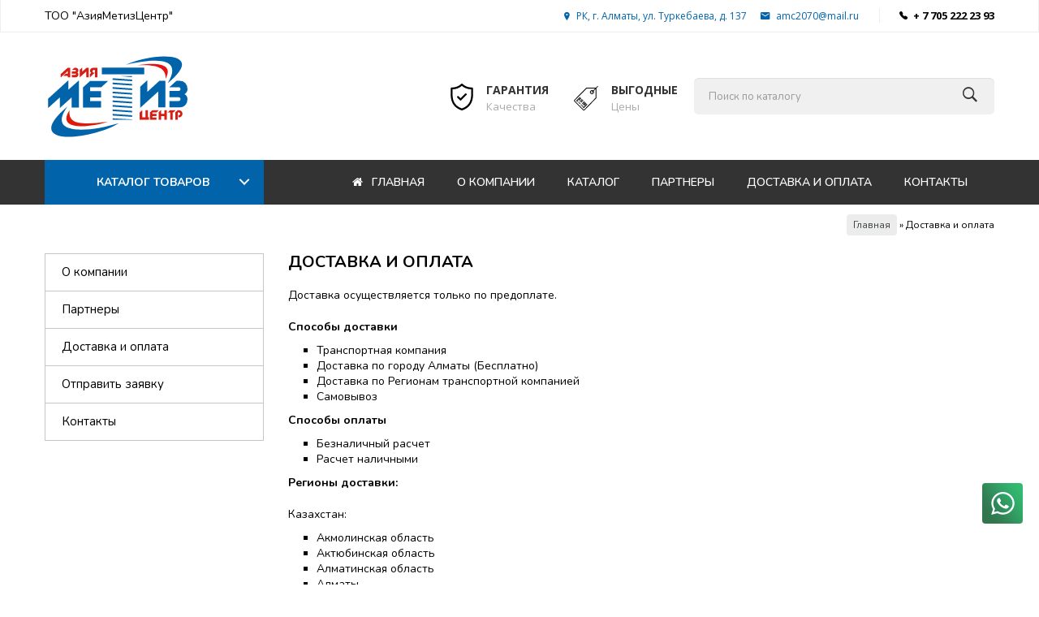

--- FILE ---
content_type: text/html; charset=windows-1251
request_url: https://metiz-center.kz/info/dostavka.html
body_size: 6394
content:
<!DOCTYPE html>
<html>
<head>
  <base href="https://metiz-center.kz" />
  <meta http-equiv="content-type" content="text/html; charset=windows-1251" />
    <meta name="viewport" content="width=device-width, initial-scale=1, maximum-scale=1">
    <title>Доставка и оплата
 - ТОО «АзияМетизЦентр» продажа в Казахстане метизов и крепежных изделий</title>  
    <meta name="keywords" content="Доставка,область,Способы,Алматы,Семей,Уральск,Каменогорск,Атырау,область,Петропавловск,Караганда,Костанай,Актау,Султан,Кызылорда,Казахстан,Лисаковск,Павлодар,наличными,компания,городу,доставки,предоплате,оплата,осуществляется,Бесплатно,Регионам,Расчет,Регионы,расчет,оплаты,компанией,Самовывоз,доставки" />
    <meta name="description" content="ТОО «АзияМетизЦентр» - продажа в Казахстане метизов, крепежных изделий, инструментов и электроинструментов." />
    <link rel="icon" type="image/x-icon" href="https://metiz-center.kz/favicon.ico"/>
    <link rel="stylesheet" href="temp/metizcenter/css/bootstrap.css?v=12072022-1">
    <link rel="stylesheet" href="temp/metizcenter/css/font-awesome.css">
    <link rel="stylesheet" href="temp/metizcenter/css/ionicons.min.css">
    <link rel="stylesheet" href="temp/metizcenter/css/slick.css">
    <link rel="stylesheet" href="temp/metizcenter/css/slick-theme.css">
    <link rel="stylesheet" href="temp/metizcenter/css/owl.carousel.min.css">
    <link rel="stylesheet" href="temp/metizcenter/css/style.css?v=14082024-1">
    <link rel="stylesheet" href="temp/metizcenter/css/template.css?v=29092022-3">
    <link rel="stylesheet" href="js/dmenu/d-style.css?v=12072022-6">
    <link rel="stylesheet" type="text/css" href="js/sweetalert/sweetalert.css" />
    <link rel="preconnect" href="https://fonts.gstatic.com">
    <link href="https://fonts.googleapis.com/css?family=Open+Sans:300,400,600,700,800" rel="stylesheet">
    <link href="https://fonts.googleapis.com/css?family=Poppins:300,400,500,600,700" rel="stylesheet">
    <link href="https://fonts.googleapis.com/css2?family=Nunito:wght@300;400;600;700&display=swap" rel="stylesheet">
    <link href="https://fonts.googleapis.com/css?family=Ubuntu:300,400,500,700" rel="stylesheet">
    <script type="text/javascript" src="js/jquery.js"></script>
    <!--  <script src='http://cdnjs.cloudflare.com/ajax/libs/jquery/2.1.3/jquery.min.js'></script> -->
                     

 
</head>
<body>

 <div class="modal fade" id="myModal" role="dialog">
        <div class="modal-dialog">
            <!-- Modal content-->
            <div class="modal-content">
                <div class="modal-header">
                    <button type="button" class="close" data-dismiss="modal">&#215;</button>
                    <h4 class="modal-title">ПОИСК <br>
																ПО КАТАЛОГУ ТОВАРОВ</h4>
                </div>
                <div class="modal-body">
                    <div class="input-group">
                        <form class="searchform" method="post" action="catalog/" role="search">
                            <input type="text" name="sea" class="form-control control-search">
                            <input type="hidden" value="search" name="re" />
                            <span class="input-group-btn">
                              <button class="btn btn-default button_search" type="button"><i data-toggle="dropdown" class="ion-ios-search"></i></button>
                            </span>
                        </form>
                    </div>
                </div>
            </div>
        </div>
    </div>
    <header>
        <div class="topbar-mobile hidden-lg hidden-md">
            <div class="active-mobile">
            </div>
            <div class="right-nav">
                <div class="active-mobile">
                  <div class="header_user_info popup-over e-scale hidden-lg hidden-md">
                        <div  class="popup-title" title="Account"><!--<a href="tel:77077127632">
							<i class="ion-android-call"></i><span><b> + 7 707 712 76 32</b></span></a>-->
								<a href="tel:77052222393">
							<i class="ion-android-call"></i><span><b> + 7 705 222 23 93</b></span></a>
                        </div>
                        
                    </div>
                  
                </div>
                <div class="active-mobile search-popup pull-right">
                    <div class="search-popup dropdown" data-toggle="modal" data-target="#myModal">
                        <i class="ion-search fa-3a"></i>
                    </div>
                </div>
            </div>
            <div class="clearfix"></div>
        </div>
        <div class="top-nav hidden-xs hidden-sm">
            <div class="container">
                <div class="row">
                    <div class="col-md-5 col-sm-5 col-xs-12">
                        <div class="left-nav">
								 <span>ТОО "АзияМетизЦентр"</span>
                        </div>
                    </div>
                    <div class="col-md-7 col-sm-7 col-xs-12">
                        <div class="right-nav">
                            <ul>
                                <li><a href="contacts/"><i class="ion-ios-location" aria-hidden="true"></i>РК, г. Алматы, ул. Туркебаева, д. 137</a></li>
                                <li><a href="mailto:amc2070@mail.ru"><i class="ion-android-mail fa-1a" aria-hidden="true"></i>amc2070@mail.ru</a></li>
                            </ul>
                            <span class="phone"><!-- + 7 707 712 76 32 -->+ 7 705 222 23 93</span>
                        </div>
                    </div>
                </div>
            </div>
        </div>
        <div class="bottom">
            <div class="container">
                <div class="row">
                    <div class="col-md-3 col-sm-8 col-xs-7 logo">
                        <a href="/" title="АзияМетизЦентр"><img src="temp/metizcenter/img/logo_web.svg" alt="images" class="img-reponsive"></a>
                    </div>
                    <div class="col-md-9 col-sm-4 col-xs-5 nextlogo">
                        <div class="block block-1">
                         <div class="search hidden-xs hidden-sm">
                            <form  method="post" action="catalog/" class="search-form">
                                <input type="text" name="sea" class="form-control" placeholder="Поиск по каталогу">
                                <input type="hidden" value="search" name="re" />
                                <button type="submit" class="search-icon"></button>
                            </form>
                        </div>
                           
                            <div class="protect">
                                <div class="photo">
                                    <svg width="28" height="33" id="Capa_1" data-name="Capa 1" xmlns="http://www.w3.org/2000/svg" viewBox="0 0 180.05 214.27">
                                       <!-- <title>security</title>-->
                                        <path d="M196.93,55.17c-.11-5.78-.21-11.25-.21-16.54a7.5,7.5,0,0,0-7.5-7.5c-32.07,0-56.5-9.22-76.85-29a7.5,7.5,0,0,0-10.46,0c-20.35,19.79-44.77,29-76.84,29a7.5,7.5,0,0,0-7.5,7.5c0,5.29-.1,10.76-.22,16.54-1,53.84-2.44,127.57,87.33,158.68a7.49,7.49,0,0,0,4.91,0C199.36,182.74,198,109,196.93,55.17ZM107.13,198.81c-77-28-75.82-89.23-74.79-143.35.06-3.25.12-6.4.16-9.48,30-1.27,54.06-10.37,74.63-28.28,20.57,17.91,44.59,27,74.63,28.28,0,3.08.1,6.23.16,9.48C183,109.58,184.12,170.84,107.13,198.81Z" transform="translate(-17.11 0)" />
                                        <path d="M133,81.08l-36.2,36.2L81.31,101.83a7.5,7.5,0,0,0-10.61,10.61l20.75,20.75a7.5,7.5,0,0,0,10.61,0l41.5-41.5A7.5,7.5,0,1,0,133,81.08Z" transform="translate(-17.11 0)" />
                                    </svg>
                                </div>
                                <p class="inform">
                                    <span class="strong">Гарантия<br></span> Качества
                                </p>
                            </div>
                            <div class="return">
                                <div class="photo"><img src="temp/metizcenter/img/price-tag.svg" height="30" width="30">
                                </div>
                                <p class="inform">
                                    <span class="strong">Выгодные<br></span> Цены
                                </p>
                            </div>
                        </div>

                        <div class="clearfix"></div>
                    </div>
                </div>
            </div>
        </div>
        <div class="menu">
            <div class="container">
                <div class="row">
                    <div class="col-md-3 col-sm-4 col-xs-7 column-left">

              <div class="cd-dropdown-wrapper">
                    <a class="cd-dropdown-trigger" href="#0">Каталог товаров</a>
                    <nav class="cd-dropdown">
                      <h2>Каталог товаров</h2>
                      <a href="#0" class="cd-close">Закрыть</a>
                      <ul class="cd-dropdown-content">

                            <li class="has-children">
            <a href="catalog/">Крепежных изделия</a>

            <ul class="cd-secondary-dropdown is-hidden">
              <li class="go-back"><a href="#0">Назад</a></li>
              <li class="see-all"><a href="catalog">Перейти в каталог товаров</a></li>
              <li class="has-children">
                <a href="catalog/">Метрический крепеж</a>

                <ul class="is-hidden">
                  <li class="go-back"><a href="#0">Крепежные изделия</a></li>
                  <li class="has-children">
                    <a href="#0">Болты</a>
                    <ul class="is-hidden">
                      <li class="go-back"><a href="#0">Метрический крепеж</a></li>
                      <li class="see-all"><a href="catalog/bolty.html"> В категорию</a></li>
		      <li><a  href="catalog/bolt-mebelnyi-din603.html">Болт мебельный DIN 603</a></li>
                      <li><a  href="catalog/bolt-s-rezboi-s-cherneniem-din933-kl48-zp.html">Болт с чернением DIN 933, Кл 4.8, ZP</a></li>
                      <li><a  href="catalog/bolt-s-rezboi-din933-kl58-zp.html">Болт DIN 933, Кл 5.8, ZP</a></li>
                      <li><a  href="catalog/bolt-s-cherneniem-din-933-zp-kl58.html">Болт с чернением DIN 933 ZP Кл 5.8</a></li>
                      <li><a  href="catalog/bolt-s-rezboi-s-cherneniem-din933-kl88-zp.html">Болт с чернением DIN 933, Кл 8.8, ZP</a></li>
                      <li><a  href="catalog/bolt-s-rezboi-din933-kl88-zp.html">Болт DIN 933, Кл 8.8, ZP</a></li>
                    </ul>
                  </li>
                <li><a href="catalog/shurup-bolt-glukhar-din571.html">Болт-Шуруп (глухарь)</a></li>
		<li class="has-children">
                  <a href="#0">Винты</a>
                  <ul class="is-hidden">
                      <li class="go-back"><a href="#0">Метрический крепеж</a></li>
                      <li class="see-all"><a href="catalog/vinty.html"> В категорию</a></li>
                      <li><a href="catalog/vint-s-potajnoj-golovkoj-din965.html">Винт с потайной головкой DIN 965</a></li>
                      
                </ul>
                </li>
                <li class="has-children">
                  <a href="#0">Гайки</a>
                  <ul class="is-hidden">
                      <li class="go-back"><a href="#0">Метрический крепеж</a></li>
                      <li class="see-all"><a href="catalog/gaiki.html"> В категорию</a></li>
                      <li><a href="catalog/gaika-din-934-kl88.html">Гайка DIN 934 кл. 8.8</a></li>
                      <li><a href="catalog/gaika-din-934-s-cherneniem.html">Гайка DIN 934 с чернением</a></li>
                      <li><a href="catalog/gaika-soedinitelnaya-din6334.html">Гайка соединительная DIN 6334</a></li>
                </ul>
                </li>
               <li class="has-children">
                  <a href="#0">Заклепки</a>
                  <ul class="is-hidden">
                      <li class="go-back"><a href="#0">Метрический крепеж</a></li>
                      <li class="see-all"><a href="catalog/zaklepki.html"> В категорию</a></li>
                      <li><a href="catalog/zaklepka-vytjazhnaja-s-shirokim-bortikom.html">Заклепка вытяжная с широким бортиком</a></li>
                </ul>
                </li>
                <li class="has-children">
                  <a href="#0">Шайбы</a>
                  <ul class="is-hidden">
                    <li class="go-back"><a href="#0">Метрический крепеж</a></li>
                    <li class="see-all"><a href="catalog/shaiby.html"> В категорию</a></li>
                    <li><a href="catalog/shaiba-ploskaya-din125.html">Шайба плоская DIN 125</a></li>
                    <li><a href="catalog/shaiba-ploskaya-din125-s-cherneniem.html">Шайба плоская DIN 125 с чернением</a></li>
                    <li><a href="catalog/shaiba-grovernaya-din127.html">Шайба гроверная DIN 127</a></li>
                    <li><a href="catalog/shaiba-ploskaya-din9021-uvelichennaya.html">Шайба плоская DIN 9021 (увеличенная)</a></li>
                  </ul>
                </li>
                <li class="has-children">
                  <a href="#0">Шпильки</a>
                  <ul class="is-hidden">
                    <li class="go-back"><a href="#0">Метрический крепеж</a></li>
                    <li class="see-all"><a href="catalog/shpilki.html"> В категорию</a></li>
                    <li><a href="catalog/shpilka-rezbovaya-din-975-kl58.html">Шпилька резьбовая DIN 975, кл. 5,8</a></li>  
                  </ul>
                  </li>                
                </ul>
              </li>

              <li class="has-children">
                <a href="#">Шурупы и саморезы</a>

                <ul class="is-hidden">
                  <li class="go-back"><a href="#0">Крепежные изделия</a></li>
                    <li><a href="catalog/samorez-s-pressshaiboi.html">Саморез с прессшайбой</a></li>
                    <li><a href="catalog/samorez-krovelnyi-s-rezinovyi-prokladkoi-epdm.html">Саморез кровельный</a></li>
                    <li><a href="catalog/samorez-okonnyi.html">Саморез оконный </a></li>
                    <li><a href="catalog/samorez-dlya-krepleniya-po-gipsokartonu.html">Саморез для крепления по гипсокартону</a></li>
                    <li><a href="catalog/samorez-dlya-sendvich-panelei.html">Саморез для сэндвич панелей </a></li>
                    <li><a href="catalog/samorez-krovelnyi-s-gelevoi-prokladkoi.html">Саморез кровельный с гелевой прокладкой</a></li>
                    <li><a href="catalog/shurup-dlya-dereva-universalnyi.html">Шуруп для дерева универсальный</a></li>
                    <li><a href="catalog/shurup-montazhnyi.html">Шуруп монтажный</a></li>
                </ul>
              </li>
              <li class="has-children">
                <a href="#">Анкерный крепеж</a>
                <ul class="is-hidden">
                  <li class="go-back"><a href="#0">Крепежные изделия</a></li>
                    <li><a  href="catalog/ankernyi-bolt-pod-gaiku.html">Анкерный болт под гайку</a></li>
                    <li><a  href="catalog/anker-zabivaemyi.html">Анкер забиваемый</a></li>
                    <li><a  href="catalog/anker-klin.html">Анкер клин</a></li>
                    <li><a  href="catalog/anker-klinovoi.html">Анкер клиновой</a></li>
                    <li><a  href="catalog/anker-metallicheskii-ramnyi.html">Анкер металлический рамный</a></li>
                    <li><a  href="catalog/anker-fiks.html">Анкер Фикс</a></li>
                </ul>
              </li>
            </ul>
            <!-- .cd-secondary-dropdown -->
          </li>
          <!-- .has-children -->                 
                              <li><a href="catalog/silikonovyj-germetik.html">Герметик, силикон</a></li>
                              <li><a href="catalog/kauchukovaya-izolyatsiya.html">Изоляция</a></li>
                              <li><a href="catalog/krepezh-dlja-vozduhovodov.html">Крепеж для воздуховодов</a></li>
                              <li><a href="catalog/montazhnaja-pena.html">Монтажная пена</a></li>
                              <li><a href="catalog/takelazh.html">Такелаж</a></li>
                               <li><a href="catalog/gibkie-shlangi.html">Гибкие шланги</a></li>
                              <li><a href="catalog/khomuty.html">Хомуты</a></li>
                              
                      </ul>

                      <!-- .cd-dropdown-content -->
                    </nav>
                    <!-- .cd-dropdown -->
            </div>







                    </div>
                    <div class="col-md-9 col-sm-8 col-xs-5 column-right">

                        <button type="button" class="navbar-toggle" data-toggle="collapse" data-target="#myNavbar">
                            <span class="menu-title">МЕНЮ</span>
                        </button>
                        <div class="collapse navbar-collapse" id="myNavbar">
                            <ul class="menubar js-menubar">
                                <li class="menu-homepage menu-item-has-child dropdown">
                                    <a href="/" title="Home"><i class="fa fa-home"></i> Главная</a>
                                </li>
                                <li class=" menu-others-page">
                                    <a href="info/about.html" title="О компании">О компании</a>
                                </li>
                                <li class=" menu-others-page">
                                    <a href="catalog/" title="О компании">Каталог</a>
                                </li>
                                <li class=" menu-others-page">
                                    <a href="info/partners.html" title="Партнеры">Партнеры</a>
                                </li>
                                <li class=" menu-others-page">
                                		<a href="info/dostavka.html" title="Доставка и оплата">Доставка и оплата</a>
                                </li>
                                <li class="menu-others-page">
                                		<a href="/contacts/" title="Контакты">Контакты</a>
                                </li>
                            </ul>
                        </div>
                    </div>
                </div>
            </div>
        </div>
    </header>
    <!-- /header -->

 

<div class="container">
  		<div class="row">
          <div class="col-sm-3 hidden-xs hidden-sm">
 				   <div class="left-menu mb-30">
		<div id="cssmenu">
		<ul>
		<li><a href="info/about.html" title="О компании">О компании</a> </li>
        <li><a href="info/partners.html" title="Партнеры">Партнеры</a></li>
        <li><a href="info/dostavka.html" title="Доставка и оплата">Доставка и оплата</a></li>
        <li><a href="info/zayvka.html" title="Отправить заявку">Отправить заявку</a></li>
        <li><a href="/contacts/" title="Контакты">Контакты</a></li></ul>
	</div>
	</div>
			   </div>
    <div class="col-sm-9">


              

              

              
              
              
              
               
              
              
              
              
			  
			  

              

              

              

              

              


					<div class="row">
					<div class="col-sm-12">
				  <div class="bread"><span itemprop="itemListElement" itemscope itemtype="http://schema.org/ListItem">
<a itemprop="item" href="/"><span itemprop="name">Главная</span></a></span> &raquo; 
<span itemprop="itemListElement" itemscope itemtype="http://schema.org/ListItem"><span itemprop="name">Доставка и оплата
</span></span></div>
					</div>
					</div>

              
              <div class="row">
              <div class="col-sm-12">
              <h1 class="sitetitle">Доставка и оплата
</h1>
              </div>
              </div>
              <div class="row mb-30">
<div class="col-sm-12 ppProd">

<p>Доставка  осуществляется только по предоплате.</p>
<p><strong>Способы доставки</strong></p>
<ul type="disc">
  <li>Транспортная компания</li>
  <li>Доставка по городу Алматы (Бесплатно)</li>
  <li>Доставка по Регионам  транспортной компанией</li>
  <li>Самовывоз</li>
</ul>
<p><strong>Способы оплаты</strong></p>
<ul type="disc">
  <li>Безналичный расчет</li>
  <li>Расчет наличными</li>
</ul>
<p><strong>Регионы доставки:</strong></p>
<p>Казахстан:</p>
  <ul>
    <li>Акмолинская  область </li>
    <li>Актюбинская  область </li>
    <li>Алматинская  область </li>
    <li>Алматы </li>
    <li>Атырау </li>
    <li>Усть-Каменогорск: </li>
    <ul>
      <li>Семей </li>
    </ul>
    <li>Жамбылская  область </li>
    <li>Уральск </li>
    <li>Караганда </li>
    <li>Костанай: </li>
    <ul>
      <li>Лисаковск </li>
    </ul>
    <li>Кызылорда </li>
    <li>Актау </li>
    <li>Нур-Султан </li>
    <li>Павлодар </li>
    <li>Петропавловск </li>
    <li>Туркестанская  область</li>
</ul>
</div>
</div>

</div>
	</div>
</div>




    <footer>
        <div class="info">
            <div class="container">
                <div class="row ">
                    <div class="col-md-3 col-xs-12 ">
                        <div class="photo">
                            <a href="#"><img src="temp/metizcenter/img/logo_web.svg" alt="images" class="img-responsive"></a>
                        </div>
                        <p class="info-desc">ТОО «АзияМетизЦентр» осуществляет в Казахстане продажу метизов и крепежных изделий крупнейших производителей России и Китая.</p>
                     </div>
                    <div class="col-md-3 col-xs-12">
                    <h3>Компания</h3>
                        <ul class="foot-list">
                            <li><a href="info/about.html">О компании</a></li>
                            <li><a href="info/dostavka.html">Доставка и оплата</a></li>
                            <li><a href="info/partners.html">Партнеры</a></li>
                            <li><a href="info/zayvka.html">Отправить заявку</a></li>
                            <li><a href="map/">Карта сайта</a></li>
                            <li><a href="/contacts/">Контакты</a></li>
                                    
                        </ul>
                        <p class="news-desc">Осуществляем бесплатную доставку по городу Алматы.</p>
                    </div>

                    <div class="col-md-3 col-xs-12">
                    <h3>Каталог товаров</h3>
                                <ul class="foot-list">
                                    <li><a href="catalog/r-1.html">Анкера</a></li>
                                    <li><a href="catalog/r-2.html">Болты</a></li>
                                    <li><a href="catalog/r-4.html">Гайки</a></li>
                                    <li><a href="catalog/r-5.html">Саморезы</a></li>
                                    <li><a href="catalog/r-7.html">Шайбы</a></li>
                                    <li><a href="catalog/r-12.html">Такелаж</a></li>
                                    <li><a href="/catalog/">Смотреть весь каталог товаров</a></li>
                                </ul>
                    </div>

                    <div class="col-md-3 col-xs-12">
                        <h3>Контакты</h3>
                        <ul class="foot-list">
                                    <li><strong>ТОО "АзияМетизЦентр"</strong></li>
                                    <li><i class="ion-ios-location" aria-hidden="true"></i> Республика Казахстан, г. Алматы<br>
                                    ул. Туркебаева, д. 137</li>
                                    
                                    <li><a href="tel:+77052222393"><i class="ion-android-phone-portrait" aria-hidden="true"></i> + 7 705 222 23 93</a></li>
				<!--	<li><a href="tel:+77077127632"><i class="ion-android-phone-portrait" aria-hidden="true"></i> + 7 707 712 76 32</a></li>  -->                                                                        
                                    <li><a href="mailto:amc2070@mail.ru"><i class="ion-email" aria-hidden="true"></i> amc2070@mail.ru</a></li>
				    <li><a href="tel:+77770186291"><i class="ion-android-phone-portrait" aria-hidden="true"></i> + 7 777 018 62 91</a> (г. Астана)</li>
                            </ul>
                        <ul class="social">
                            <li><a href="mailto:amc2050.70@mail.ru"><i class="ion-ios-email fa-3" aria-hidden="true"></i></a></li>
                            <li><a href="tel:+77052222393"><i class="ion-ios-telephone fa-3" aria-hidden="true"></i></a></li>
                            <li><a href="https://wa.me/77052222393"><i class="ion-social-whatsapp fa-3" aria-hidden="true"></i></a></li>
                        </ul>
			<!-- <ul class="social">
                            <li><a href="mailto:amc2050.70@mail.ru"><i class="ion-ios-email fa-3" aria-hidden="true"></i></a></li>
                            <li><a href="tel:+77077127632"><i class="ion-ios-telephone fa-3" aria-hidden="true"></i></a></li>
                            <li><a href="https://wa.me/77077127632"><i class="ion-social-whatsapp fa-3" aria-hidden="true"></i></a></li>
                        </ul> -->
                    </div>
                </div>
            </div>
        </div>
        <div class="copyright">
            <div class="container">
                  © 2026 <span><a href="/">ТОО "Азия Метиз Центр"</a> - Все права защищены</span>
                <div class="razrab">
                    Разработка сайта: <a href="http://zaitsev.kz">Сергей Зайцев</a>, CMS: Danneo v 0.5.3
                </div>
                <div class="clearfix"></div>
            </div>
        </div>
<div class="b-wp"><a href="https://wa.me/77052222393" target="_blank"><span class="b-wp-but"></span></a></div>
<!-- <div class="b-wp"><a href="https://wa.me/77077127632" target="_blank"><span class="b-wp-but"></span></a></div> -->

        <div id="scroller" class="b-top" style="display: none;"><span class="b-top-but"> </span></div>
    </footer>

    <script type="text/javascript" src="js/bootstrap.js"></script>
    <script type="text/javascript" src="js/owl.carousel.min.js"></script>
    <script type="text/javascript" src="js/slick.min.js"></script>
    <script type="text/javascript" src="js/main.js"></script>
    <script type="text/javascript" src="js/jquery.maskedinput.js"></script>
    <script type="text/javascript" src="js/sweetalert/sweetalert.min.js"></script>
    <script type="text/javascript">
    $(document).ready(function () {
        $(window).scroll(function () {if ($(this).scrollTop() > 0) {$('#scroller').fadeIn();} else {$('#scroller').fadeOut();}});
        $('#scroller').click(function () {$('body,html').animate({scrollTop: 0}, 400); return false;});  
            $('#cssmenu li.has-sub > a').on('click', function(){
                $(this).removeAttr('href');
                var element = $(this).parent('li');
                if (element.hasClass('open')) {
                    element.removeClass('open');
                    element.find('li').removeClass('open');
                    element.find('ul').slideUp();
                }
                else {
                    element.addClass('open');
                    element.children('ul').slideDown();
                    element.siblings('li').children('ul').slideUp();
                    element.siblings('li').removeClass('open');
                    element.siblings('li').find('li').removeClass('open');
                    element.siblings('li').find('ul').slideUp();
                }
            });

            $('#cssmenu>ul>li.has-sub>a').append('<span class="holder"></span>');

        $("#btnotpr").click(function(){ 
        $.ajax({
        type: "POST",
        url:"mod/catalog/send.php", // Адрес обработчика
        data:$("#fons").serialize(),
        error:function(){$("#errse").html("Произошла ошибка!");},
        success: function(result){
        $("#errse").html(result);
        checkThis();
        }
           });
        return false;
        });
    });
    </script>
    <script type="text/javascript">
        $(function() {$("#phone1").mask("8 (999) 999-9999");});
    </script>
    <script type="text/javascript" src="js/dmenu/script.js"></script>

 <!-- Yandex.Metrika counter -->
<script type="text/javascript" >
   (function(m,e,t,r,i,k,a){m[i]=m[i]||function(){(m[i].a=m[i].a||[]).push(arguments)};
   m[i].l=1*new Date();k=e.createElement(t),a=e.getElementsByTagName(t)[0],k.async=1,k.src=r,a.parentNode.insertBefore(k,a)})
   (window, document, "script", "https://mc.yandex.ru/metrika/tag.js", "ym");

   ym(89529001, "init", {
        clickmap:true,
        trackLinks:true,
        accurateTrackBounce:true,
        webvisor:true
   });
</script>
<noscript><div><img src="https://mc.yandex.ru/watch/89529001" style="position:absolute; left:-9999px;" alt="" /></div></noscript>
<!-- /Yandex.Metrika counter -->



</body>
</html>

--- FILE ---
content_type: text/css
request_url: https://metiz-center.kz/temp/metizcenter/css/template.css?v=29092022-3
body_size: 2730
content:
/* Вертикальное меню */
.left-menu {
  margin-top: 60px;
}

#cssmenu, #cssmenu ul, #cssmenu ul li, #cssmenu ul li a {
    border: 0 none;
    -webkit-box-sizing: border-box;
    -moz-box-sizing: border-box;
    box-sizing: border-box;
    display: block;
    line-height: 1;
    list-style: none outside none;
    margin: 0;
    padding: 0;
    position: relative;
}
#cssmenu {
    color: #ffffff;
    font-family: "Nunito", sans-serif;
    width: 100%;
}
#cssmenu ul ul {
    display: none;
}
#cssmenu > ul > li > a {
    border-left: 1px solid #c4c6c8;
    border-right: 1px solid #c4c6c8;
    border-top: 1px solid #c4c6c8;
    /*-webkit-box-shadow: 0 1px 0 rgba(255, 255, 255, 0.15) inset;
    box-shadow: 0 1px 0 rgba(255, 255, 255, 0.15) inset;*/
    color: #000;
    cursor: pointer;
    font-size: 15px;
    font-weight: normal;
    padding: 15px 20px;
    text-decoration: none;
    /*text-shadow: 0 1px 1px rgba(0, 0, 0, 0.35);*/
    z-index: 2;
}
#cssmenu > ul > li > a:hover, 
#cssmenu > ul > li.active > a, 
#cssmenu > ul > li.open > a {
  background: #0164ab;
    color: #eeeeee;
}
#cssmenu > ul > li.open > a {
    border-bottom: 1px solid #1682ba;
    -webkit-box-shadow: 0 1px 0 rgba(255, 255, 255, 0.15) inset, 0 1px 1px rgba(0, 0, 0, 0.15);
    box-shadow: 0 1px 0 rgba(255, 255, 255, 0.15) inset, 0 1px 1px rgba(0, 0, 0, 0.15);
}
#cssmenu > ul > li:last-child > a, 
#cssmenu > ul > li.last > a {
    border-bottom: 1px solid #c4c6c8;
}
.holder {
    height: 0;
    position: absolute;
    right: 0;
    top: 0;
    width: 0;
}
.holder:after, .holder:before {
    content: "";
    display: block;
    height: 6px;
    position: absolute;
    right: 20px;
    -webkit-transform: rotate(-135deg);
    -moz-transform: rotate(-135deg);
    transform: rotate(-135deg);
    width: 6px;
    z-index: 10;
}
.holder:after {
    border-left: 2px solid #ffffff;
    border-top: 2px solid #ffffff;
    top: 17px;
}
#cssmenu > ul > li > a:hover > span:after, 
#cssmenu > ul > li.active > a > span:after, 
#cssmenu > ul > li.open > a > span:after {
    border-color: #eeeeee;
}
.holder:before {
    border-left-color: inherit;
    border-left-style: solid;
    border-left-width: 2px;
    border-top-color: inherit;
    border-top-style: solid;
    border-top-width: 2px;
    top: 18px;
}
#cssmenu ul ul li a {
    background:#49505a;
    border-bottom: 1px solid #32373e;
    border-left: 1px solid #32373e;
    border-right: 1px solid #32373e;
    -webkit-box-shadow: 0 1px 0 rgba(255, 255, 255, 0.1) inset;
    box-shadow: 0 1px 0 rgba(255, 255, 255, 0.1) inset;
    color: #eeeeee;
    cursor: pointer;
    font-size: 13px;
    padding: 10px 20px;
    text-decoration: none;
    z-index: 1;
}
#cssmenu ul ul li:hover > a, 
#cssmenu ul ul li.open > a, 
#cssmenu ul ul li.active > a {
    background: none repeat scroll 0 0 #424852;
    color: #ffffff;
}
#cssmenu ul ul li:first-child > a {
    -webkit-box-shadow: none;
    box-shadow: none;
}
#cssmenu ul ul ul li:first-child > a {
    -webkit-box-shadow: 0 1px 0 rgba(255, 255, 255, 0.1) inset;
    box-shadow: 0 1px 0 rgba(255, 255, 255, 0.1) inset;
}
#cssmenu ul ul ul li a {
    padding-left: 30px;
}
#cssmenu > ul > li > ul > li:last-child > a, 
#cssmenu > ul > li > ul > li.last > a {
    border-bottom: 0 none;
}
#cssmenu > ul > li > ul > li.open:last-child > a, 
#cssmenu > ul > li > ul > li.last.open > a {
    border-bottom: 1px solid #32373e;
}
#cssmenu > ul > li > ul > li.open:last-child > ul > li:last-child > a {
    border-bottom: 0 none;
}
#cssmenu ul ul li.has-sub > a:after {
    border-left: 2px solid #eeeeee;
    border-top: 2px solid #eeeeee;
    content: "";
    display: block;
    height: 5px;
    position: absolute;
    right: 20px;
    top: 11.5px;
    -webkit-transform: rotate(-135deg);
    -moz-transform: rotate(-135deg);
    transform: rotate(-135deg);
    width: 5px;
    z-index: 10;
}
#cssmenu ul ul li.active > a:after, 
#cssmenu ul ul li.open > a:after, 
#cssmenu ul ul li > a:hover:after {
    border-color: #ffffff;
}


/* Крошки */
.bread{
	font-size: 12px;
	margin:10px 0px;
	line-height: 30px;
	text-align: right;
}
.bread a, .bread span {
  white-space: nowrap;
}
.bread a:link, .bread a:visited{
	text-decoration: none;
	color: #3f4446 !important;
	background: #EDECEC  !important;
	padding: 5px 8px;
	border-radius: 4px;
}
.bread a:hover{
	background: none;
	color: #337ab7 !important;
}

/* титлы */
.mt10 {
  margin-top: 10px;
}
.sitetitle {
	color: #000;
	text-transform: uppercase;
	font-size: 20px; 
	font-weight: 700;
	padding: 10px 0px;
}

.prodtitle {
  color: #000;
  text-transform: uppercase;
  font-size: 24px; 
  font-weight: 700;
 padding: 10px 0px 10px 0px;
}

/* каталог - категории */
.prod-cat {
	border-radius: 4px;
	border: 1px #eeefec solid;
	margin-bottom: 30px;
}
.prod-cat:hover {
	position: relative;
	top:-5px;
	box-shadow: 3px 3px 10px rgba(0, 0, 0, 0.5);
	transition:all 0.5s ease 0s;
}
.prod-item {
	padding: 10px;
}
.prod-cat-title  {
	padding: 10px;	
	text-align: center;
}
.prod-cat-title  a, .prod-cat-title  h1 {
	text-transform: uppercase;
	font-size: 2rem;
	font-weight: bold;
	color: #0164ab;
}
.prod-cat-title  a:hover {
	color: #000;
}
.prod-cat-title .total {
	color: #abacab;
	font-size: 1.1rem;
}
.badge-s {
  background: #0164ab !important;
  border-radius: 2px !important;
}
.badge-light {
  background: #eeeeee !important;
  border-radius: 2px !important;
  color: #333 !important;
}
.badge-light span {
  font-weight: normal !important;
}
.prod-catdop-title  {
  padding: 10px;  
  text-align: center;
  min-height: 100px;
}
.prod-catdop-title  a, .prod-catdop-title  h1 {
  text-transform: uppercase;
  font-size: 2rem;
  font-weight: bold;
  color: #0164ab;
}
.prod-catdop-title  a:hover {
  color: #000;
}


/* каталог - категории продукция */
.prod-cattov {
  border-radius: 4px;
  border: 1px #eeefec solid;
  margin-bottom: 30px;
}
.prod-cattov:hover {
  position: relative;
  top:-5px;
  box-shadow: 3px 3px 10px rgba(0, 0, 0, 0.5);
  transition:all 0.5s ease 0s;
}
.prod-item {
  padding: 10px;
}
.prod-cattov-title  {
  padding: 10px;  
  text-align: center;
  min-height: 65px;
}
.prod-cattov-title  a {
  text-transform: uppercase;
  font-size: 1.5rem;
  font-weight: bold;
  color: #000;
}
.prod-cattov-title  a:hover {
  color: #0164ab;
}
.prod-cattov-line {
  margin: 3px 20px;
  height: 1px;
  border-top: 1px solid #ccc;
}
.prod-cattov-title .total {
  color: #abacab;
  font-size: 1.1rem;
}
.prod-cattov-price {
  text-align: center;
  font-size: 25px;
  font-weight: bold;
  color: #8c1408;
}
.prod-cattov-price span {
  font-size: 16px;
  color: #333;
  font-weight: normal !important;
}
.btn-inform { 
  padding: 10px;
}
.btn-more {
  width: 100%;
  color: #fff;  
  padding: 10px;
  background: #0164ab;
  text-transform: uppercase;
  text-align: center;
  border-radius: 4px;
  font-weight: bold;
}
.btn-more:hover {
  color: #e0e2e3;  
  background: #03406b;
}
.btn-wh {
  width: 250px;
  color: #16680e;  
  padding: 10px;
  margin: 10px 0px 14px 0px;
  background: #eeeeee;
  text-transform: uppercase;
  text-align: center;
  border-radius: 4px;
  font-weight: bold;
}
.btn-wh:hover {
  color: #e0e2e3;  
  background: #03406b;
}

.articul {
  font-size: 14px;
  padding: 5px 10px;
}

.prod-tov-price {
  text-align: left;
  font-size: 35px;
  font-weight: bold;
  color: #33;
  padding: 15px 10px;
  margin: 10px 0px;
}
.prod-tov-price span {
  font-size: 16px;
  color: #333;
  font-weight: normal !important;
}
.p5 {
  padding: 5px 10px;
}
.pp p {
  margin: 10px 0px;
}
.pl5 {
  padding-left: 5px;
}
.pr__dev-info {
    font-size: 14px;
    color: #333;
    font-weight: 600;
    line-height: 1.1;
}
.pay_dev {
    display: flex;
    justify-content: space-between;
    /*margin-top: 10px;*/
}
.pr__dev {
    /*background: #f5f5f5;*/
    border: 1px solid #ccc;
    width: 100%;
    padding: 10px;
    display: flex;
    align-items: center;
}
.pr_dev-r {
  margin-right: 5px;
}
.pr_dev-l {
  margin-left: 5px;
}
.saleProd {
    /*border: 1px solid #ccc;*/
    background: #e7f3fc;
    width: 100%;
    padding: 10px;
    display: flex;
    align-items: center;
    white-space: pre-wrap;
}
.mt20 {
  margin-top: 20px;
}
.mb-30 {
  margin-bottom: 30px;
}
.mt10 {
  margin-top: 10px;
}
/*
.pr__dev {
    background: #f5f5f5;
    width: 210px;
    padding: 15px;
    display: flex;
}
*/
.pr__dev-img {
    min-width: 60px;
}
/* Информ-страницы */

.ppProd p{
  padding: 10px 0px;
}
.ppProd li {
  list-style: square;
  margin-left: 35px;
}
.ppProd ul ul {
  margin-left: 55px;
}
.btn-send {
    color: #fff;
    background-color: #337ab7;
    border-color: #2e6da4;
    width: 100%;
    min-height: 50px;
    text-transform: uppercase;
    font-weight: 700;
}
/* страницы  */

.pages                                    {margin:20px 3px;  padding:3px 7px; text-align:center;font-size:14px; font-weight:500;}
.pagesempty                               { color:#ffffff; text-decoration:none; border-radius: 4px; text-align: center; border:1px solid #de554d;
                                           background-color: #de554d; padding: 8px 14px;  }

a.pages                                   {color:#000; text-decoration:none; border:1px solid #de554d; border-radius: 4px;
                                           background-color:#eeeeee; padding: 8px 14px;  margin: 0px 4px;}
a.pages:link,
a.pages:visited                           {color:#000; text-decoration:none; border:1px solid #ccc; border-radius: 4px;
                                           background-color:#eeeeee;padding: 8px 14px;  margin: 0px 4px;}
a.pages:hover                             {color:#de554d; text-decoration:none; border:1px solid #de554d;
                                           background-color:#eeeeee; padding:8px 14px; }


/* футер */

/* Кнопка вверх */
.b-top {z-index:2600; position:fixed; right:15px; /*right: 10px;*/ bottom:20px; width:50px; margin-right:5px; opacity: 0.5;filter:alpha(opacity=50);}
.b-top:hover {opacity:1;filter:alpha(opacity=100);cursor:pointer;}        
.b-top-but {z-index:2600;position:absolute; display:block;
  /* left:56px;*/ 
  bottom:0;/* margin:0 0 0 100%;*/ 
  width:50px; height:50px; 
  color:white; 
  background:url(../img/arrow-up2.png) no-repeat top left;
  border-radius: 4px;
}

.info .photo a {
  display: block;
  width: 180px; }

.info {
  	padding: 30px 0; 
 	background-color:  #f8f8f8;
	color: #000;
	/*margin-top: 30px;*/
}
  .info h3 {
    color: #000;
    font-size: 18px;
    font-weight: 700;
    font-family: "Nunito", sans-serif;
    text-transform: uppercase;
    margin-bottom: 20px;
    margin-top: 20px; }
    @media (max-width: 480px) {
      .info h3 {
        font-size: 16px; } }
  /*.info a {
    font: 13px/32px "Open Sans", sans-serif;
    text-transform: capitalize; }*/
    @media (max-width: 480px) {
      .info a {
        font-size: 14px; } }
  .info .info-desc {
    padding-bottom: 30px;
    padding-top: 20px;
    position: relative;
    display: inline-block; }
    @media (max-width: 480px) {
    .info .info-desc {
        font-size: 12px; } }
    .info .info-desc:after {
      content: "";
      position: absolute;
      height: 1px;
      width: 80px;
      bottom: 0;
      left: 0; }
  .info .news-desc {
    margin-bottom: 30px; }
  .info .title-contain {
    padding-top: 10px; }
  .info .widget-info, .info .blog-connect-social-group {
    margin-top: 30px; }
.copyright {
  padding: 15px 0;
  background: #222222; }
  .copyright span {
    /*font: 14px/24px "Open Sans", sans-serif;*/
    color: #999; }
    @media (max-width: 480px) {
      .copyright span {
        font-size: 12px; } }
    .copyright span a {
      color: #999;
      font-weight: bold; }
      .copyright span a:hover {
        color: #0164ab; }

.copyright, .copyright span, .copyright a {
  color: #e0e0e0;
}
.copyright a:hover {
  color: #0164ab;
}
.razrab {
  float: right; 
}
@media (max-width: 560px) {
	.razrab {
		float:  none;
 		text-align: center;
}
}
.foot-list {
  list-style-type: none;
  margin-bottom: 20px;
}
.foot-list li {
  margin: 10px 0px;
}
.foot-list li i {
  padding-right: 10px;
}
.foot-list a {
  font-weight: 600;
  color: #000;
}
.foot-list a:hover {
  color: #0164ab;
}
.b-wp {z-index:999; position:fixed; right:15px; bottom:75px; width:170px; margin-right:5px; opacity: 0.8; filter:alpha(opacity=80);}
.b-wp:hover {opacity:1;filter:alpha(opacity=100);cursor:pointer;}        
.b-wp-but {z-index:999;position:absolute; display:block;
  /* left:56px;*/ 
  bottom:0;/* margin:0 0 0 100%;*/ 
  right: 0px;
  width:50px; height:50px; 
  color:white; 
  background:url(../img/wp.png) no-repeat top left;
	border-radius: 4px;
}

.h-100 {
  height: 100% !important;
	margin-bottom: 30px;
}
.row-flex {
    display: flex;
    flex-flow: row wrap;
}

--- FILE ---
content_type: image/svg+xml
request_url: https://metiz-center.kz/temp/metizcenter/img/logo_web.svg
body_size: 7647
content:
<?xml version="1.0" encoding="UTF-8"?>
<svg width="58mm" height="35mm" version="1.1" viewBox="0 0 58 35" xmlns="http://www.w3.org/2000/svg" xmlns:cc="http://creativecommons.org/ns#" xmlns:dc="http://purl.org/dc/elements/1.1/" xmlns:rdf="http://www.w3.org/1999/02/22-rdf-syntax-ns#" xmlns:xlink="http://www.w3.org/1999/xlink">
 <defs>
  <clipPath>
   <g clip-path="url(#clipPath9264)">
    <ellipse cx="143.51" cy="190.95" rx="8.2604" ry="3.4618" fill="#faa" opacity=".5" stroke-width=".26458"/>
   </g>
  </clipPath>
  <clipPath id="clipPath9264">
   <ellipse cx="143.51" cy="190.95" rx="8.2604" ry="3.4618" fill="#faa" opacity=".5" stroke-width=".26458"/>
  </clipPath>
  <clipPath id="clipPath30755">
   <use width="100%" height="100%" xlink:href="#g30751"/>
  </clipPath>
 </defs>
 <metadata>
  <rdf:RDF>
   <cc:Work rdf:about="">
    <dc:format>image/svg+xml</dc:format>
    <dc:type rdf:resource="http://purl.org/dc/dcmitype/StillImage"/>
    <dc:title/>
   </cc:Work>
  </rdf:RDF>
 </metadata>
 <a></a>
 <a fill="#d62616">
  <g clip-path="url(#clipPath30755)"></g>
 </a>
 <g transform="translate(-75.048 -148.55)">
  <g fill="#d51f15" stroke-width=".12684" aria-label="АЗИЯ">
   <path d="m84.214 154.76-2.7804 2.5166v1.3242l2.7804-2.5064v0.99444h-0.78642l-1.0046 0.91834h1.791v0.50736h0.99952v-3.7545z"/>
   <path d="m85.873 156.19v0.90311h1.3293q0.1167 0 0.18265 0.071 0.06596 0.071 0.06596 0.18773 0 0.11162-0.06596 0.18772t-0.18265 0.0761h-1.3293v0.90311h1.5221q0.44648 0 0.7509-0.31964 0.3095-0.32471 0.3095-0.8473 0-0.24354-0.12684-0.44141-0.12177-0.20295-0.30949-0.25876 0.19787-0.10655 0.31457-0.2892 0.12177-0.18773 0.12177-0.43634 0-0.51751-0.30442-0.83715-0.29935-0.32472-0.75598-0.32472h-0.52259l-0.99952 0.90312h1.3293q0.1167 0 0.18265 0.071 0.06596 0.071 0.06596 0.18772 0 0.11163-0.06596 0.18773t-0.18265 0.0761z"/>
   <path d="m88.962 155.59v2.9935l2.5876-2.3288v2.2629h0.99952v-3.7545h-0.85745l-1.7301 1.5728v-1.6489z"/>
   <path d="m96.02 158.52h-0.99952v-2.8514h-0.44648q-0.3095 0-0.42619 0.14206-0.0964 0.11669-0.0964 0.38053 0 0.22831 0.15221 0.37545 0.15728 0.14206 0.37038 0.14206h0.39067l-1.9737 1.8722v-1.3192l0.51244-0.44648q-0.1928-0.16743-0.29427-0.31457-0.15728-0.22832-0.15728-0.482 0-0.60884 0.3856-0.92848 0.39067-0.32472 1.1314-0.32472h1.4511z"/>
  </g>
  <g fill="#d51f15" stroke-width=".12684" aria-label="ЦЕНТР">
   <path d="m115.05 171.49v2.8514h-1.2633v-2.8514l-0.99952 0.90311v2.8514h3.6784v-0.90311h-0.41604v-2.8514z"/>
   <path d="m116.83 175.25v-2.8514l0.99951-0.90311h2.5774l-0.99951 0.90311h-1.5779v0.52259h1.5779v0.90312h-1.5779v0.52259h1.5779v0.90311z"/>
   <path d="m121.3 172.92v-1.517l-0.99952 0.90312v2.9427h0.99952v-1.4257h1.2684v1.4257h0.99952v-3.7545h-0.99952v1.4257z"/>
   <path d="m124.89 172.4v2.8514h0.99952v-2.8514h0.20802l0.99951-0.90311h-2.2578l-0.99952 0.90311z"/>
   <path d="m129.76 172.92q0-0.65958-0.482-1.0705-0.41605-0.35516-0.93863-0.35516h-0.45156l-0.99952 0.90311v2.8514h0.99952v-2.8514h0.44648q0.20802 0 0.36531 0.14714 0.15728 0.14714 0.15728 0.37545 0 0.23339-0.15728 0.38053-0.15221 0.14206-0.36531 0.14206h-0.21309v0.90312h0.21309q0.52259 0 0.93863-0.35009 0.48708-0.41097 0.48708-1.0756z"/>
  </g>
  <g fill="#0164ab">
   <g stroke-width=".35304" aria-label="МЕ">
    <path d="m76.436 166.96v3.6857l4.6318-4.1799v4.194l4.7024-4.194v3.9681h2.9231v-10.718l-4.2505 3.728v-3.7139z"/>
    <path d="m90.304 170.43v-7.9362l2.7819-2.5136h7.1737l-2.7819 2.5136h-4.3918v1.4545h4.3918v2.5136h-4.3918v1.4545h4.3918v2.5136z"/>
   </g>
   <g stroke-width=".35304" aria-label="ИЗ">
    <path d="m112.99 162.24v8.3316l7.2019-6.4817v6.2982h2.7819v-10.45h-2.3865l-4.8154 4.3776v-4.5894z"/>
    <path d="m124.57 163.9v2.5136h3.6998q0.32479 0 0.50837 0.1977t0.18358 0.52249q0 0.31068-0.18358 0.5225t-0.50837 0.21182h-3.6998v2.5136h4.2364q1.2427 0 2.09-0.88965 0.86141-0.90377 0.86141-2.3583 0-0.67782-0.35304-1.2286-0.33891-0.56485-0.8614-0.72019 0.55073-0.29655 0.87552-0.80492 0.33892-0.52249 0.33892-1.2144 0-1.4404-0.84729-2.33-0.83316-0.90377-2.1041-0.90377h-1.4545l-2.7819 2.5136h3.6998q0.32479 0 0.50837 0.1977t0.18358 0.52249q0 0.31067-0.18358 0.52249t-0.50837 0.21182z"/>
   </g>
   <rect x="97.754" y="154.72" width="16.829" height="2.6392" stroke-width=".26458"/>
  </g>
  <a transform="translate(-20.216 -45.05)">
   <path d="m120.24 221.11c-10.312 1.2627-15.766 1.044-15.096-4.5904-5.2644 7.8936 7.3572 7.1476 15.096 4.5904z" fill="#db1c0a"/>
  </a>
  <path d="m123.08 159.09c0.28564-4.9697-4.8224-5.482-11.437-5.2719 8.613-1.3035 14.652-0.38874 11.437 5.2719z" fill="#e41311"/>
  <g fill="#0164ab">
   <path d="m104.5 176.59c-11.08 3.3193-29.098 5.385-20.341-6.5854-19.221 16.139 9.2459 13.397 20.341 6.5854z"/>
   <path d="m123.91 160.88c4.9687-8.2284-0.24487-10.924-16.667-7.2399 9.8749-4.7839 32.995-6.0257 16.667 7.2399z"/>
   <path d="m102.01 174.71v0.54462h7.7771l0.0436-0.13071z"/>
   <path d="m102.02 172.95v0.65354l7.7335 0.52283v-0.63175z"/>
   <path d="m102.01 171.2v0.65354l7.7335 0.52283v-0.63175z"/>
   <path d="m102.01 169.45v0.65354l7.7335 0.52283v-0.63175z"/>
   <path d="m102.02 167.65v0.65354l7.7335 0.52283v-0.63175z"/>
   <path d="m102.01 165.9v0.65354l7.7335 0.52283v-0.63175z"/>
   <path d="m102.01 164.19v0.65354l7.7335 0.52283v-0.63175z"/>
   <path d="m102.02 162.4v0.65354l7.7335 0.52283v-0.63175z"/>
   <path d="m102.01 160.62v0.65354l7.7335 0.52283v-0.63175z"/>
   <path d="m102.01 158.9v0.65354l7.7335 0.52283v-0.63175z"/>
   <path d="m109.71 158.09s2e-3 0.37157 0 0.39212c-2e-3 0.0262-4.6183-0.41391-4.6183-0.41391z"/>
  </g>
 </g>
 <script id="mesh_polyfill" type="text/javascript">!function(){const t="http://www.w3.org/2000/svg",e="http://www.w3.org/1999/xlink",s="http://www.w3.org/1999/xhtml",r=2;if(document.createElementNS(t,"meshgradient").x)return;const n=(t,e,s,r)=&gt;{let n=new x(.5*(e.x+s.x),.5*(e.y+s.y)),o=new x(.5*(t.x+e.x),.5*(t.y+e.y)),i=new x(.5*(s.x+r.x),.5*(s.y+r.y)),a=new x(.5*(n.x+o.x),.5*(n.y+o.y)),h=new x(.5*(n.x+i.x),.5*(n.y+i.y)),l=new x(.5*(a.x+h.x),.5*(a.y+h.y));return[[t,o,a,l],[l,h,i,r]]},o=t=&gt;{let e=t[0].distSquared(t[1]),s=t[2].distSquared(t[3]),r=.25*t[0].distSquared(t[2]),n=.25*t[1].distSquared(t[3]),o=e&gt;s?e:s,i=r&gt;n?r:n;return 18*(o&gt;i?o:i)},i=(t,e)=&gt;Math.sqrt(t.distSquared(e)),a=(t,e)=&gt;t.scale(2/3).add(e.scale(1/3)),h=t=&gt;{let e,s,r,n,o,i,a,h=new g;return t.match(/(\w+\(\s*[^)]+\))+/g).forEach(t=&gt;{let l=t.match(/[\w.-]+/g),d=l.shift();switch(d){case"translate":2===l.length?e=new g(1,0,0,1,l[0],l[1]):(console.error("mesh.js: translate does not have 2 arguments!"),e=new g(1,0,0,1,0,0)),h=h.append(e);break;case"scale":1===l.length?s=new g(l[0],0,0,l[0],0,0):2===l.length?s=new g(l[0],0,0,l[1],0,0):(console.error("mesh.js: scale does not have 1 or 2 arguments!"),s=new g(1,0,0,1,0,0)),h=h.append(s);break;case"rotate":if(3===l.length&amp;&amp;(e=new g(1,0,0,1,l[1],l[2]),h=h.append(e)),l[0]){r=l[0]*Math.PI/180;let t=Math.cos(r),e=Math.sin(r);Math.abs(t)&lt;1e-16&amp;&amp;(t=0),Math.abs(e)&lt;1e-16&amp;&amp;(e=0),a=new g(t,e,-e,t,0,0),h=h.append(a)}else console.error("math.js: No argument to rotate transform!");3===l.length&amp;&amp;(e=new g(1,0,0,1,-l[1],-l[2]),h=h.append(e));break;case"skewX":l[0]?(r=l[0]*Math.PI/180,n=Math.tan(r),o=new g(1,0,n,1,0,0),h=h.append(o)):console.error("math.js: No argument to skewX transform!");break;case"skewY":l[0]?(r=l[0]*Math.PI/180,n=Math.tan(r),i=new g(1,n,0,1,0,0),h=h.append(i)):console.error("math.js: No argument to skewY transform!");break;case"matrix":6===l.length?h=h.append(new g(...l)):console.error("math.js: Incorrect number of arguments for matrix!");break;default:console.error("mesh.js: Unhandled transform type: "+d)}}),h},l=t=&gt;{let e=[],s=t.split(/[ ,]+/);for(let t=0,r=s.length-1;t&lt;r;t+=2)e.push(new x(parseFloat(s[t]),parseFloat(s[t+1])));return e},d=(t,e)=&gt;{for(let s in e)t.setAttribute(s,e[s])},c=(t,e,s,r,n)=&gt;{let o,i,a=[0,0,0,0];for(let h=0;h&lt;3;++h)e[h]&lt;t[h]&amp;&amp;e[h]&lt;s[h]||t[h]&lt;e[h]&amp;&amp;s[h]&lt;e[h]?a[h]=0:(a[h]=.5*((e[h]-t[h])/r+(s[h]-e[h])/n),o=Math.abs(3*(e[h]-t[h])/r),i=Math.abs(3*(s[h]-e[h])/n),a[h]&gt;o?a[h]=o:a[h]&gt;i&amp;&amp;(a[h]=i));return a},u=[[1,0,0,0,0,0,0,0,0,0,0,0,0,0,0,0],[0,0,0,0,1,0,0,0,0,0,0,0,0,0,0,0],[-3,3,0,0,-2,-1,0,0,0,0,0,0,0,0,0,0],[2,-2,0,0,1,1,0,0,0,0,0,0,0,0,0,0],[0,0,0,0,0,0,0,0,1,0,0,0,0,0,0,0],[0,0,0,0,0,0,0,0,0,0,0,0,1,0,0,0],[0,0,0,0,0,0,0,0,-3,3,0,0,-2,-1,0,0],[0,0,0,0,0,0,0,0,2,-2,0,0,1,1,0,0],[-3,0,3,0,0,0,0,0,-2,0,-1,0,0,0,0,0],[0,0,0,0,-3,0,3,0,0,0,0,0,-2,0,-1,0],[9,-9,-9,9,6,3,-6,-3,6,-6,3,-3,4,2,2,1],[-6,6,6,-6,-3,-3,3,3,-4,4,-2,2,-2,-2,-1,-1],[2,0,-2,0,0,0,0,0,1,0,1,0,0,0,0,0],[0,0,0,0,2,0,-2,0,0,0,0,0,1,0,1,0],[-6,6,6,-6,-4,-2,4,2,-3,3,-3,3,-2,-1,-2,-1],[4,-4,-4,4,2,2,-2,-2,2,-2,2,-2,1,1,1,1]],f=t=&gt;{let e=[];for(let s=0;s&lt;16;++s){e[s]=0;for(let r=0;r&lt;16;++r)e[s]+=u[s][r]*t[r]}return e},p=(t,e,s)=&gt;{const r=e*e,n=s*s,o=e*e*e,i=s*s*s;return t[0]+t[1]*e+t[2]*r+t[3]*o+t[4]*s+t[5]*s*e+t[6]*s*r+t[7]*s*o+t[8]*n+t[9]*n*e+t[10]*n*r+t[11]*n*o+t[12]*i+t[13]*i*e+t[14]*i*r+t[15]*i*o},y=t=&gt;{let e=[],s=[],r=[];for(let s=0;s&lt;4;++s)e[s]=[],e[s][0]=n(t[0][s],t[1][s],t[2][s],t[3][s]),e[s][1]=[],e[s][1].push(...n(...e[s][0][0])),e[s][1].push(...n(...e[s][0][1])),e[s][2]=[],e[s][2].push(...n(...e[s][1][0])),e[s][2].push(...n(...e[s][1][1])),e[s][2].push(...n(...e[s][1][2])),e[s][2].push(...n(...e[s][1][3]));for(let t=0;t&lt;8;++t){s[t]=[];for(let r=0;r&lt;4;++r)s[t][r]=[],s[t][r][0]=n(e[0][2][t][r],e[1][2][t][r],e[2][2][t][r],e[3][2][t][r]),s[t][r][1]=[],s[t][r][1].push(...n(...s[t][r][0][0])),s[t][r][1].push(...n(...s[t][r][0][1])),s[t][r][2]=[],s[t][r][2].push(...n(...s[t][r][1][0])),s[t][r][2].push(...n(...s[t][r][1][1])),s[t][r][2].push(...n(...s[t][r][1][2])),s[t][r][2].push(...n(...s[t][r][1][3]))}for(let t=0;t&lt;8;++t){r[t]=[];for(let e=0;e&lt;8;++e)r[t][e]=[],r[t][e][0]=s[t][0][2][e],r[t][e][1]=s[t][1][2][e],r[t][e][2]=s[t][2][2][e],r[t][e][3]=s[t][3][2][e]}return r};class x{constructor(t,e){this.x=t||0,this.y=e||0}toString(){return`(x=${this.x}, y=${this.y})`}clone(){return new x(this.x,this.y)}add(t){return new x(this.x+t.x,this.y+t.y)}scale(t){return void 0===t.x?new x(this.x*t,this.y*t):new x(this.x*t.x,this.y*t.y)}distSquared(t){let e=this.x-t.x,s=this.y-t.y;return e*e+s*s}transform(t){let e=this.x*t.a+this.y*t.c+t.e,s=this.x*t.b+this.y*t.d+t.f;return new x(e,s)}}class g{constructor(t,e,s,r,n,o){void 0===t?(this.a=1,this.b=0,this.c=0,this.d=1,this.e=0,this.f=0):(this.a=t,this.b=e,this.c=s,this.d=r,this.e=n,this.f=o)}toString(){return`affine: ${this.a} ${this.c} ${this.e} \n       ${this.b} ${this.d} ${this.f}`}append(t){t instanceof g||console.error("mesh.js: argument to Affine.append is not affine!");let e=this.a*t.a+this.c*t.b,s=this.b*t.a+this.d*t.b,r=this.a*t.c+this.c*t.d,n=this.b*t.c+this.d*t.d,o=this.a*t.e+this.c*t.f+this.e,i=this.b*t.e+this.d*t.f+this.f;return new g(e,s,r,n,o,i)}}class w{constructor(t,e){this.nodes=t,this.colors=e}paintCurve(t,e){if(o(this.nodes)&gt;r){const s=n(...this.nodes);let r=[[],[]],o=[[],[]];for(let t=0;t&lt;4;++t)r[0][t]=this.colors[0][t],r[1][t]=(this.colors[0][t]+this.colors[1][t])/2,o[0][t]=r[1][t],o[1][t]=this.colors[1][t];let i=new w(s[0],r),a=new w(s[1],o);i.paintCurve(t,e),a.paintCurve(t,e)}else{let s=Math.round(this.nodes[0].x);if(s&gt;=0&amp;&amp;s&lt;e){let r=4*(~~this.nodes[0].y*e+s);t[r]=Math.round(this.colors[0][0]),t[r+1]=Math.round(this.colors[0][1]),t[r+2]=Math.round(this.colors[0][2]),t[r+3]=Math.round(this.colors[0][3])}}}}class m{constructor(t,e){this.nodes=t,this.colors=e}split(){let t=[[],[],[],[]],e=[[],[],[],[]],s=[[[],[]],[[],[]]],r=[[[],[]],[[],[]]];for(let s=0;s&lt;4;++s){const r=n(this.nodes[0][s],this.nodes[1][s],this.nodes[2][s],this.nodes[3][s]);t[0][s]=r[0][0],t[1][s]=r[0][1],t[2][s]=r[0][2],t[3][s]=r[0][3],e[0][s]=r[1][0],e[1][s]=r[1][1],e[2][s]=r[1][2],e[3][s]=r[1][3]}for(let t=0;t&lt;4;++t)s[0][0][t]=this.colors[0][0][t],s[0][1][t]=this.colors[0][1][t],s[1][0][t]=(this.colors[0][0][t]+this.colors[1][0][t])/2,s[1][1][t]=(this.colors[0][1][t]+this.colors[1][1][t])/2,r[0][0][t]=s[1][0][t],r[0][1][t]=s[1][1][t],r[1][0][t]=this.colors[1][0][t],r[1][1][t]=this.colors[1][1][t];return[new m(t,s),new m(e,r)]}paint(t,e){let s,n=!1;for(let t=0;t&lt;4;++t)if((s=o([this.nodes[0][t],this.nodes[1][t],this.nodes[2][t],this.nodes[3][t]]))&gt;r){n=!0;break}if(n){let s=this.split();s[0].paint(t,e),s[1].paint(t,e)}else{new w([...this.nodes[0]],[...this.colors[0]]).paintCurve(t,e)}}}class b{constructor(t){this.readMesh(t),this.type=t.getAttribute("type")||"bilinear"}readMesh(t){let e=[[]],s=[[]],r=Number(t.getAttribute("x")),n=Number(t.getAttribute("y"));e[0][0]=new x(r,n);let o=t.children;for(let t=0,r=o.length;t&lt;r;++t){e[3*t+1]=[],e[3*t+2]=[],e[3*t+3]=[],s[t+1]=[];let r=o[t].children;for(let n=0,o=r.length;n&lt;o;++n){let o=r[n].children;for(let r=0,i=o.length;r&lt;i;++r){let i=r;0!==t&amp;&amp;++i;let h,d=o[r].getAttribute("path"),c="l";null!=d&amp;&amp;(c=(h=d.match(/\s*([lLcC])\s*(.*)/))[1]);let u=l(h[2]);switch(c){case"l":0===i?(e[3*t][3*n+3]=u[0].add(e[3*t][3*n]),e[3*t][3*n+1]=a(e[3*t][3*n],e[3*t][3*n+3]),e[3*t][3*n+2]=a(e[3*t][3*n+3],e[3*t][3*n])):1===i?(e[3*t+3][3*n+3]=u[0].add(e[3*t][3*n+3]),e[3*t+1][3*n+3]=a(e[3*t][3*n+3],e[3*t+3][3*n+3]),e[3*t+2][3*n+3]=a(e[3*t+3][3*n+3],e[3*t][3*n+3])):2===i?(0===n&amp;&amp;(e[3*t+3][3*n+0]=u[0].add(e[3*t+3][3*n+3])),e[3*t+3][3*n+1]=a(e[3*t+3][3*n],e[3*t+3][3*n+3]),e[3*t+3][3*n+2]=a(e[3*t+3][3*n+3],e[3*t+3][3*n])):(e[3*t+1][3*n]=a(e[3*t][3*n],e[3*t+3][3*n]),e[3*t+2][3*n]=a(e[3*t+3][3*n],e[3*t][3*n]));break;case"L":0===i?(e[3*t][3*n+3]=u[0],e[3*t][3*n+1]=a(e[3*t][3*n],e[3*t][3*n+3]),e[3*t][3*n+2]=a(e[3*t][3*n+3],e[3*t][3*n])):1===i?(e[3*t+3][3*n+3]=u[0],e[3*t+1][3*n+3]=a(e[3*t][3*n+3],e[3*t+3][3*n+3]),e[3*t+2][3*n+3]=a(e[3*t+3][3*n+3],e[3*t][3*n+3])):2===i?(0===n&amp;&amp;(e[3*t+3][3*n+0]=u[0]),e[3*t+3][3*n+1]=a(e[3*t+3][3*n],e[3*t+3][3*n+3]),e[3*t+3][3*n+2]=a(e[3*t+3][3*n+3],e[3*t+3][3*n])):(e[3*t+1][3*n]=a(e[3*t][3*n],e[3*t+3][3*n]),e[3*t+2][3*n]=a(e[3*t+3][3*n],e[3*t][3*n]));break;case"c":0===i?(e[3*t][3*n+1]=u[0].add(e[3*t][3*n]),e[3*t][3*n+2]=u[1].add(e[3*t][3*n]),e[3*t][3*n+3]=u[2].add(e[3*t][3*n])):1===i?(e[3*t+1][3*n+3]=u[0].add(e[3*t][3*n+3]),e[3*t+2][3*n+3]=u[1].add(e[3*t][3*n+3]),e[3*t+3][3*n+3]=u[2].add(e[3*t][3*n+3])):2===i?(e[3*t+3][3*n+2]=u[0].add(e[3*t+3][3*n+3]),e[3*t+3][3*n+1]=u[1].add(e[3*t+3][3*n+3]),0===n&amp;&amp;(e[3*t+3][3*n+0]=u[2].add(e[3*t+3][3*n+3]))):(e[3*t+2][3*n]=u[0].add(e[3*t+3][3*n]),e[3*t+1][3*n]=u[1].add(e[3*t+3][3*n]));break;case"C":0===i?(e[3*t][3*n+1]=u[0],e[3*t][3*n+2]=u[1],e[3*t][3*n+3]=u[2]):1===i?(e[3*t+1][3*n+3]=u[0],e[3*t+2][3*n+3]=u[1],e[3*t+3][3*n+3]=u[2]):2===i?(e[3*t+3][3*n+2]=u[0],e[3*t+3][3*n+1]=u[1],0===n&amp;&amp;(e[3*t+3][3*n+0]=u[2])):(e[3*t+2][3*n]=u[0],e[3*t+1][3*n]=u[1]);break;default:console.error("mesh.js: "+c+" invalid path type.")}if(0===t&amp;&amp;0===n||r&gt;0){let e=window.getComputedStyle(o[r]).stopColor.match(/^rgb\s*\(\s*(\d+)\s*,\s*(\d+)\s*,\s*(\d+)\s*\)$/i),a=window.getComputedStyle(o[r]).stopOpacity,h=255;a&amp;&amp;(h=Math.floor(255*a)),e&amp;&amp;(0===i?(s[t][n]=[],s[t][n][0]=Math.floor(e[1]),s[t][n][1]=Math.floor(e[2]),s[t][n][2]=Math.floor(e[3]),s[t][n][3]=h):1===i?(s[t][n+1]=[],s[t][n+1][0]=Math.floor(e[1]),s[t][n+1][1]=Math.floor(e[2]),s[t][n+1][2]=Math.floor(e[3]),s[t][n+1][3]=h):2===i?(s[t+1][n+1]=[],s[t+1][n+1][0]=Math.floor(e[1]),s[t+1][n+1][1]=Math.floor(e[2]),s[t+1][n+1][2]=Math.floor(e[3]),s[t+1][n+1][3]=h):3===i&amp;&amp;(s[t+1][n]=[],s[t+1][n][0]=Math.floor(e[1]),s[t+1][n][1]=Math.floor(e[2]),s[t+1][n][2]=Math.floor(e[3]),s[t+1][n][3]=h))}}e[3*t+1][3*n+1]=new x,e[3*t+1][3*n+2]=new x,e[3*t+2][3*n+1]=new x,e[3*t+2][3*n+2]=new x,e[3*t+1][3*n+1].x=(-4*e[3*t][3*n].x+6*(e[3*t][3*n+1].x+e[3*t+1][3*n].x)+-2*(e[3*t][3*n+3].x+e[3*t+3][3*n].x)+3*(e[3*t+3][3*n+1].x+e[3*t+1][3*n+3].x)+-1*e[3*t+3][3*n+3].x)/9,e[3*t+1][3*n+2].x=(-4*e[3*t][3*n+3].x+6*(e[3*t][3*n+2].x+e[3*t+1][3*n+3].x)+-2*(e[3*t][3*n].x+e[3*t+3][3*n+3].x)+3*(e[3*t+3][3*n+2].x+e[3*t+1][3*n].x)+-1*e[3*t+3][3*n].x)/9,e[3*t+2][3*n+1].x=(-4*e[3*t+3][3*n].x+6*(e[3*t+3][3*n+1].x+e[3*t+2][3*n].x)+-2*(e[3*t+3][3*n+3].x+e[3*t][3*n].x)+3*(e[3*t][3*n+1].x+e[3*t+2][3*n+3].x)+-1*e[3*t][3*n+3].x)/9,e[3*t+2][3*n+2].x=(-4*e[3*t+3][3*n+3].x+6*(e[3*t+3][3*n+2].x+e[3*t+2][3*n+3].x)+-2*(e[3*t+3][3*n].x+e[3*t][3*n+3].x)+3*(e[3*t][3*n+2].x+e[3*t+2][3*n].x)+-1*e[3*t][3*n].x)/9,e[3*t+1][3*n+1].y=(-4*e[3*t][3*n].y+6*(e[3*t][3*n+1].y+e[3*t+1][3*n].y)+-2*(e[3*t][3*n+3].y+e[3*t+3][3*n].y)+3*(e[3*t+3][3*n+1].y+e[3*t+1][3*n+3].y)+-1*e[3*t+3][3*n+3].y)/9,e[3*t+1][3*n+2].y=(-4*e[3*t][3*n+3].y+6*(e[3*t][3*n+2].y+e[3*t+1][3*n+3].y)+-2*(e[3*t][3*n].y+e[3*t+3][3*n+3].y)+3*(e[3*t+3][3*n+2].y+e[3*t+1][3*n].y)+-1*e[3*t+3][3*n].y)/9,e[3*t+2][3*n+1].y=(-4*e[3*t+3][3*n].y+6*(e[3*t+3][3*n+1].y+e[3*t+2][3*n].y)+-2*(e[3*t+3][3*n+3].y+e[3*t][3*n].y)+3*(e[3*t][3*n+1].y+e[3*t+2][3*n+3].y)+-1*e[3*t][3*n+3].y)/9,e[3*t+2][3*n+2].y=(-4*e[3*t+3][3*n+3].y+6*(e[3*t+3][3*n+2].y+e[3*t+2][3*n+3].y)+-2*(e[3*t+3][3*n].y+e[3*t][3*n+3].y)+3*(e[3*t][3*n+2].y+e[3*t+2][3*n].y)+-1*e[3*t][3*n].y)/9}}this.nodes=e,this.colors=s}paintMesh(t,e){let s=(this.nodes.length-1)/3,r=(this.nodes[0].length-1)/3;if("bilinear"===this.type||s&lt;2||r&lt;2){let n;for(let o=0;o&lt;s;++o)for(let s=0;s&lt;r;++s){let r=[];for(let t=3*o,e=3*o+4;t&lt;e;++t)r.push(this.nodes[t].slice(3*s,3*s+4));let i=[];i.push(this.colors[o].slice(s,s+2)),i.push(this.colors[o+1].slice(s,s+2)),(n=new m(r,i)).paint(t,e)}}else{let n,o,a,h,l,d,u;const x=s,g=r;s++,r++;let w=new Array(s);for(let t=0;t&lt;s;++t){w[t]=new Array(r);for(let e=0;e&lt;r;++e)w[t][e]=[],w[t][e][0]=this.nodes[3*t][3*e],w[t][e][1]=this.colors[t][e]}for(let t=0;t&lt;s;++t)for(let e=0;e&lt;r;++e)0!==t&amp;&amp;t!==x&amp;&amp;(n=i(w[t-1][e][0],w[t][e][0]),o=i(w[t+1][e][0],w[t][e][0]),w[t][e][2]=c(w[t-1][e][1],w[t][e][1],w[t+1][e][1],n,o)),0!==e&amp;&amp;e!==g&amp;&amp;(n=i(w[t][e-1][0],w[t][e][0]),o=i(w[t][e+1][0],w[t][e][0]),w[t][e][3]=c(w[t][e-1][1],w[t][e][1],w[t][e+1][1],n,o));for(let t=0;t&lt;r;++t){w[0][t][2]=[],w[x][t][2]=[];for(let e=0;e&lt;4;++e)n=i(w[1][t][0],w[0][t][0]),o=i(w[x][t][0],w[x-1][t][0]),w[0][t][2][e]=n&gt;0?2*(w[1][t][1][e]-w[0][t][1][e])/n-w[1][t][2][e]:0,w[x][t][2][e]=o&gt;0?2*(w[x][t][1][e]-w[x-1][t][1][e])/o-w[x-1][t][2][e]:0}for(let t=0;t&lt;s;++t){w[t][0][3]=[],w[t][g][3]=[];for(let e=0;e&lt;4;++e)n=i(w[t][1][0],w[t][0][0]),o=i(w[t][g][0],w[t][g-1][0]),w[t][0][3][e]=n&gt;0?2*(w[t][1][1][e]-w[t][0][1][e])/n-w[t][1][3][e]:0,w[t][g][3][e]=o&gt;0?2*(w[t][g][1][e]-w[t][g-1][1][e])/o-w[t][g-1][3][e]:0}for(let s=0;s&lt;x;++s)for(let r=0;r&lt;g;++r){let n=i(w[s][r][0],w[s+1][r][0]),o=i(w[s][r+1][0],w[s+1][r+1][0]),c=i(w[s][r][0],w[s][r+1][0]),x=i(w[s+1][r][0],w[s+1][r+1][0]),g=[[],[],[],[]];for(let t=0;t&lt;4;++t){(d=[])[0]=w[s][r][1][t],d[1]=w[s+1][r][1][t],d[2]=w[s][r+1][1][t],d[3]=w[s+1][r+1][1][t],d[4]=w[s][r][2][t]*n,d[5]=w[s+1][r][2][t]*n,d[6]=w[s][r+1][2][t]*o,d[7]=w[s+1][r+1][2][t]*o,d[8]=w[s][r][3][t]*c,d[9]=w[s+1][r][3][t]*x,d[10]=w[s][r+1][3][t]*c,d[11]=w[s+1][r+1][3][t]*x,d[12]=0,d[13]=0,d[14]=0,d[15]=0,u=f(d);for(let e=0;e&lt;9;++e){g[t][e]=[];for(let s=0;s&lt;9;++s)g[t][e][s]=p(u,e/8,s/8),g[t][e][s]&gt;255?g[t][e][s]=255:g[t][e][s]&lt;0&amp;&amp;(g[t][e][s]=0)}}h=[];for(let t=3*s,e=3*s+4;t&lt;e;++t)h.push(this.nodes[t].slice(3*r,3*r+4));l=y(h);for(let s=0;s&lt;8;++s)for(let r=0;r&lt;8;++r)(a=new m(l[s][r],[[[g[0][s][r],g[1][s][r],g[2][s][r],g[3][s][r]],[g[0][s][r+1],g[1][s][r+1],g[2][s][r+1],g[3][s][r+1]]],[[g[0][s+1][r],g[1][s+1][r],g[2][s+1][r],g[3][s+1][r]],[g[0][s+1][r+1],g[1][s+1][r+1],g[2][s+1][r+1],g[3][s+1][r+1]]]])).paint(t,e)}}}transform(t){if(t instanceof x)for(let e=0,s=this.nodes.length;e&lt;s;++e)for(let s=0,r=this.nodes[0].length;s&lt;r;++s)this.nodes[e][s]=this.nodes[e][s].add(t);else if(t instanceof g)for(let e=0,s=this.nodes.length;e&lt;s;++e)for(let s=0,r=this.nodes[0].length;s&lt;r;++s)this.nodes[e][s]=this.nodes[e][s].transform(t)}scale(t){for(let e=0,s=this.nodes.length;e&lt;s;++e)for(let s=0,r=this.nodes[0].length;s&lt;r;++s)this.nodes[e][s]=this.nodes[e][s].scale(t)}}document.querySelectorAll("rect,circle,ellipse,path,text").forEach((r,n)=&gt;{let o=r.getAttribute("id");o||(o="patchjs_shape"+n,r.setAttribute("id",o));const i=r.style.fill.match(/^url\(\s*"?\s*#([^\s"]+)"?\s*\)/),a=r.style.stroke.match(/^url\(\s*"?\s*#([^\s"]+)"?\s*\)/);if(i&amp;&amp;i[1]){const a=document.getElementById(i[1]);if(a&amp;&amp;"meshgradient"===a.nodeName){const i=r.getBBox();let l=document.createElementNS(s,"canvas");d(l,{width:i.width,height:i.height});const c=l.getContext("2d");let u=c.createImageData(i.width,i.height);const f=new b(a);"objectBoundingBox"===a.getAttribute("gradientUnits")&amp;&amp;f.scale(new x(i.width,i.height));const p=a.getAttribute("gradientTransform");null!=p&amp;&amp;f.transform(h(p)),"userSpaceOnUse"===a.getAttribute("gradientUnits")&amp;&amp;f.transform(new x(-i.x,-i.y)),f.paintMesh(u.data,l.width),c.putImageData(u,0,0);const y=document.createElementNS(t,"image");d(y,{width:i.width,height:i.height,x:i.x,y:i.y});let g=l.toDataURL();y.setAttributeNS(e,"xlink:href",g),r.parentNode.insertBefore(y,r),r.style.fill="none";const w=document.createElementNS(t,"use");w.setAttributeNS(e,"xlink:href","#"+o);const m="patchjs_clip"+n,M=document.createElementNS(t,"clipPath");M.setAttribute("id",m),M.appendChild(w),r.parentElement.insertBefore(M,r),y.setAttribute("clip-path","url(#"+m+")"),u=null,l=null,g=null}}if(a&amp;&amp;a[1]){const o=document.getElementById(a[1]);if(o&amp;&amp;"meshgradient"===o.nodeName){const i=parseFloat(r.style.strokeWidth.slice(0,-2))*(parseFloat(r.style.strokeMiterlimit)||parseFloat(r.getAttribute("stroke-miterlimit"))||1),a=r.getBBox(),l=Math.trunc(a.width+i),c=Math.trunc(a.height+i),u=Math.trunc(a.x-i/2),f=Math.trunc(a.y-i/2);let p=document.createElementNS(s,"canvas");d(p,{width:l,height:c});const y=p.getContext("2d");let g=y.createImageData(l,c);const w=new b(o);"objectBoundingBox"===o.getAttribute("gradientUnits")&amp;&amp;w.scale(new x(l,c));const m=o.getAttribute("gradientTransform");null!=m&amp;&amp;w.transform(h(m)),"userSpaceOnUse"===o.getAttribute("gradientUnits")&amp;&amp;w.transform(new x(-u,-f)),w.paintMesh(g.data,p.width),y.putImageData(g,0,0);const M=document.createElementNS(t,"image");d(M,{width:l,height:c,x:0,y:0});let S=p.toDataURL();M.setAttributeNS(e,"xlink:href",S);const k="pattern_clip"+n,A=document.createElementNS(t,"pattern");d(A,{id:k,patternUnits:"userSpaceOnUse",width:l,height:c,x:u,y:f}),A.appendChild(M),o.parentNode.appendChild(A),r.style.stroke="url(#"+k+")",g=null,p=null,S=null}}})}();</script>
</svg>


--- FILE ---
content_type: image/svg+xml
request_url: https://metiz-center.kz/temp/metizcenter/img/price-tag.svg
body_size: 1195
content:
<?xml version="1.0" ?><!DOCTYPE svg  PUBLIC '-//W3C//DTD SVG 1.1//EN'  'http://www.w3.org/Graphics/SVG/1.1/DTD/svg11.dtd'><svg id="Capa_1" style="enable-background:new 0 0 59.997 59.997;" version="1.1" viewBox="0 0 59.997 59.997" xml:space="preserve" xmlns="http://www.w3.org/2000/svg" xmlns:xlink="http://www.w3.org/1999/xlink"><g><path d="M15.663,27.495c-0.391-0.391-1.023-0.391-1.414,0L5.764,35.98c-0.391,0.391-0.391,1.023,0,1.414   c0.195,0.195,0.451,0.293,0.707,0.293s0.512-0.098,0.707-0.293l8.485-8.485C16.054,28.519,16.054,27.886,15.663,27.495z"/><path d="M12.127,35.273c0.195,0.195,0.451,0.293,0.707,0.293s0.512-0.098,0.707-0.293l4.243-4.243c0.391-0.391,0.391-1.023,0-1.414   s-1.023-0.391-1.414,0l-4.243,4.243C11.737,34.25,11.737,34.883,12.127,35.273z"/><path d="M20.613,32.445c-0.391-0.391-1.023-0.391-1.414,0l-4.243,4.242c-0.391,0.391-0.391,1.023,0,1.414   c0.195,0.195,0.451,0.293,0.707,0.293s0.512-0.098,0.707-0.293l4.243-4.242C21.003,33.469,21.003,32.836,20.613,32.445z"/><path d="M17.078,40.223c0.195,0.195,0.451,0.293,0.707,0.293s0.512-0.098,0.707-0.293l4.242-4.242c0.391-0.391,0.391-1.023,0-1.414   s-1.023-0.391-1.414,0l-4.242,4.242C16.687,39.199,16.687,39.832,17.078,40.223z"/><path d="M20.613,43.759c0.195,0.195,0.451,0.293,0.707,0.293s0.512-0.098,0.707-0.293l4.243-4.243c0.391-0.391,0.391-1.023,0-1.414   s-1.023-0.391-1.414,0l-4.243,4.243C20.222,42.735,20.222,43.368,20.613,43.759z"/><path d="M22.734,45.88c0.195,0.195,0.451,0.293,0.707,0.293s0.512-0.098,0.707-0.293l4.243-4.243c0.391-0.391,0.391-1.023,0-1.414   s-1.023-0.391-1.414,0l-4.243,4.243C22.344,44.856,22.344,45.489,22.734,45.88z"/><path d="M24.855,48.001c0.195,0.195,0.451,0.293,0.707,0.293s0.512-0.098,0.707-0.293l4.243-4.242c0.391-0.391,0.391-1.023,0-1.414   s-1.023-0.391-1.414,0l-4.243,4.242C24.465,46.978,24.465,47.61,24.855,48.001z"/><path d="M31.22,44.466l-8.485,8.485c-0.391,0.391-0.391,1.023,0,1.414c0.195,0.195,0.451,0.293,0.707,0.293   s0.512-0.098,0.707-0.293l8.485-8.485c0.391-0.391,0.391-1.023,0-1.414S31.61,44.075,31.22,44.466z"/><path d="M59.206,0.293c-0.391-0.391-1.023-0.391-1.414,0L54.084,4H30.802L1.532,33.511c-0.667,0.666-1.034,1.553-1.034,2.495   s0.367,1.829,1.034,2.495l20.466,20.466c0.687,0.687,1.588,1.03,2.491,1.03c0.906,0,1.814-0.346,2.508-1.04l28.501-29.271V5.414   l3.707-3.707C59.596,1.316,59.596,0.684,59.206,0.293z M53.499,28.874L25.574,57.553c-0.595,0.596-1.565,0.596-2.162,0   L2.946,37.087c-0.289-0.289-0.448-0.673-0.448-1.081s0.159-0.792,0.451-1.084L31.635,6h20.45l-4.833,4.833   C46.461,10.309,45.516,10,44.499,10c-2.757,0-5,2.243-5,5s2.243,5,5,5s5-2.243,5-5c0-1.017-0.309-1.962-0.833-2.753l4.833-4.833   V28.874z M47.499,15c0,1.654-1.346,3-3,3s-3-1.346-3-3s1.346-3,3-3c0.462,0,0.894,0.114,1.285,0.301l-1.992,1.992   c-0.391,0.391-0.391,1.023,0,1.414C43.987,15.902,44.243,16,44.499,16s0.512-0.098,0.707-0.293l1.992-1.992   C47.385,14.106,47.499,14.538,47.499,15z"/><path d="M9.299,36.688l-0.707,0.707c-0.391,0.391-0.391,1.023,0,1.414c0.195,0.195,0.451,0.293,0.707,0.293   s0.512-0.098,0.707-0.293l0.707-0.707c0.391-0.391,0.391-1.023,0-1.414S9.69,36.297,9.299,36.688z"/><path d="M13.542,39.516c-0.391-0.391-1.023-0.391-1.414,0l-0.707,0.707c-0.391,0.391-0.391,1.023,0,1.414   c0.195,0.195,0.451,0.293,0.707,0.293s0.512-0.098,0.707-0.293l0.707-0.707C13.932,40.539,13.932,39.906,13.542,39.516z"/><path d="M14.249,41.638l-0.707,0.707c-0.391,0.391-0.391,1.023,0,1.414c0.195,0.195,0.451,0.293,0.707,0.293   s0.512-0.098,0.707-0.293l0.707-0.707c0.391-0.391,0.391-1.023,0-1.414S14.64,41.247,14.249,41.638z"/><path d="M19.199,45.173c-0.391-0.391-1.023-0.391-1.414,0l-0.707,0.707c-0.391,0.391-0.391,1.023,0,1.414   c0.195,0.195,0.451,0.293,0.707,0.293s0.512-0.098,0.707-0.293l0.707-0.707C19.589,46.196,19.589,45.563,19.199,45.173z"/><path d="M21.32,47.294c-0.391-0.391-1.023-0.391-1.414,0l-0.707,0.707c-0.391,0.391-0.391,1.023,0,1.414   c0.195,0.195,0.451,0.293,0.707,0.293s0.512-0.098,0.707-0.293l0.707-0.707C21.71,48.317,21.71,47.685,21.32,47.294z"/><path d="M23.442,50.829c0.39-0.391,0.39-1.024,0-1.414c-0.391-0.391-1.024-0.391-1.415,0l-0.708,0.708   c-0.39,0.391-0.39,1.024,0,1.414c0.195,0.195,0.451,0.293,0.707,0.293s0.512-0.098,0.708-0.293L23.442,50.829z"/></g><g/><g/><g/><g/><g/><g/><g/><g/><g/><g/><g/><g/><g/><g/><g/></svg>